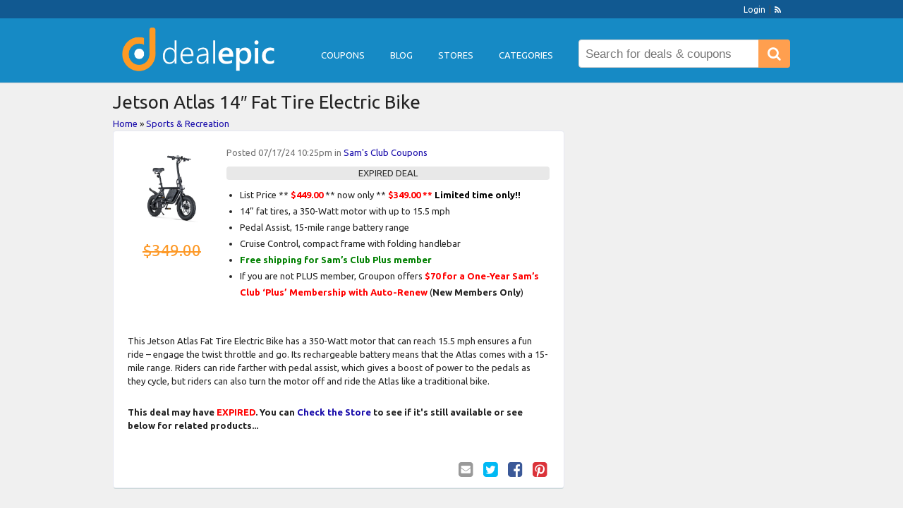

--- FILE ---
content_type: text/html; charset=UTF-8
request_url: https://www.dealepic.com/deal/jetson-atlas-14-fat-tire-electric-bike/
body_size: 9793
content:
<!DOCTYPE html>

<html lang="en-US">

<head>
	<meta http-equiv="Content-Type" content="text/html; charset=UTF-8" />
	<link rel="profile" href="https://gmpg.org/xfn/11" />

	<title>Jetson Atlas 14&quot; Fat Tire Electric Bike - dealepic</title>

	<link rel="alternate" type="application/rss+xml" title="RSS 2.0" href="https://www.dealepic.com/feed/?post_type=coupon" />
	<link rel="pingback" href="https://www.dealepic.com/xmlrpc.php" />
	
	<!--[if IE]>
	<meta http-equiv="X-UA-Compatible" content="IE=edge,chrome=1">
	<![endif]-->
	<meta name="viewport" content="width=device-width, initial-scale=1" />
		
    <!--[if lt IE 7]><link rel="stylesheet" type="text/css" href="https://www.dealepic.com/template/styles/ie.css" media="screen"/><![endif]-->
       <!--[if IE 7]><link rel="stylesheet" type="text/css" href="https://www.dealepic.com/template/styles/ie7.css" media="screen"/><![endif]-->

	<meta name='robots' content='index, follow, max-image-preview:large, max-snippet:-1, max-video-preview:-1' />

	<!-- This site is optimized with the Yoast SEO Premium plugin v19.6 (Yoast SEO v19.13) - https://yoast.com/wordpress/plugins/seo/ -->
	<link rel="canonical" href="https://www.dealepic.com/deal/jetson-atlas-14-fat-tire-electric-bike/" />
	<meta property="og:locale" content="en_US" />
	<meta property="og:type" content="article" />
	<meta property="og:title" content="Jetson Atlas 14&quot; Fat Tire Electric Bike" />
	<meta property="og:description" content="This Jetson Atlas Fat Tire Electric Bike has a 350-Watt motor that can reach 15.5 mph ensures a fun ride - engage the twist throttle and go. Its rechargeable battery means that the Atlas comes with a 15-mile range. Riders can ride farther with pedal assist, which gives a boost of power to the pedals as they cycle, but riders can also turn the motor off and ride the Atlas like a traditional bike." />
	<meta property="og:url" content="https://www.dealepic.com/deal/jetson-atlas-14-fat-tire-electric-bike/" />
	<meta property="og:site_name" content="dealepic" />
	<meta property="article:publisher" content="https://www.facebook.com/dealepic" />
	<meta property="article:modified_time" content="2024-07-18T05:26:41+00:00" />
	<meta property="og:image" content="https://www.dealepic.com/wp-content/uploads/2017/06/dealepic-logo-only-512-512-2.png" />
	<meta property="og:image:width" content="768" />
	<meta property="og:image:height" content="768" />
	<meta property="og:image:type" content="image/png" />
	<meta name="twitter:card" content="summary_large_image" />
	<meta name="twitter:label1" content="Est. reading time" />
	<meta name="twitter:data1" content="1 minute" />
	<script type="application/ld+json" class="yoast-schema-graph">{"@context":"https://schema.org","@graph":[{"@type":"WebPage","@id":"https://www.dealepic.com/deal/jetson-atlas-14-fat-tire-electric-bike/","url":"https://www.dealepic.com/deal/jetson-atlas-14-fat-tire-electric-bike/","name":"Jetson Atlas 14\" Fat Tire Electric Bike - dealepic","isPartOf":{"@id":"https://www.dealepic.com/#website"},"datePublished":"2024-07-18T05:25:26+00:00","dateModified":"2024-07-18T05:26:41+00:00","breadcrumb":{"@id":"https://www.dealepic.com/deal/jetson-atlas-14-fat-tire-electric-bike/#breadcrumb"},"inLanguage":"en-US","potentialAction":[{"@type":"ReadAction","target":["https://www.dealepic.com/deal/jetson-atlas-14-fat-tire-electric-bike/"]}]},{"@type":"BreadcrumbList","@id":"https://www.dealepic.com/deal/jetson-atlas-14-fat-tire-electric-bike/#breadcrumb","itemListElement":[{"@type":"ListItem","position":1,"name":"Home","item":"https://www.dealepic.com/"},{"@type":"ListItem","position":2,"name":"deals","item":"https://www.dealepic.com/deal/"},{"@type":"ListItem","position":3,"name":"Jetson Atlas 14&#8243; Fat Tire Electric Bike"}]},{"@type":"WebSite","@id":"https://www.dealepic.com/#website","url":"https://www.dealepic.com/","name":"dealepic","description":"","potentialAction":[{"@type":"SearchAction","target":{"@type":"EntryPoint","urlTemplate":"https://www.dealepic.com/?s={search_term_string}"},"query-input":"required name=search_term_string"}],"inLanguage":"en-US"}]}</script>
	<!-- / Yoast SEO Premium plugin. -->


<link rel='dns-prefetch' href='//static.addtoany.com' />
<link rel='dns-prefetch' href='//ajax.googleapis.com' />
<link rel="alternate" type="application/rss+xml" title="dealepic &raquo; Feed" href="https://www.dealepic.com/feed/" />
<link rel="alternate" type="application/rss+xml" title="dealepic &raquo; Comments Feed" href="https://www.dealepic.com/comments/feed/" />
<link rel="alternate" type="application/rss+xml" title="dealepic &raquo; Jetson Atlas 14&#8243; Fat Tire Electric Bike Comments Feed" href="https://www.dealepic.com/deal/jetson-atlas-14-fat-tire-electric-bike/feed/" />
<script type="text/javascript">
window._wpemojiSettings = {"baseUrl":"https:\/\/s.w.org\/images\/core\/emoji\/14.0.0\/72x72\/","ext":".png","svgUrl":"https:\/\/s.w.org\/images\/core\/emoji\/14.0.0\/svg\/","svgExt":".svg","source":{"concatemoji":"https:\/\/www.dealepic.com\/wp-includes\/js\/wp-emoji-release.min.js?ver=6.1.9"}};
/*! This file is auto-generated */
!function(e,a,t){var n,r,o,i=a.createElement("canvas"),p=i.getContext&&i.getContext("2d");function s(e,t){var a=String.fromCharCode,e=(p.clearRect(0,0,i.width,i.height),p.fillText(a.apply(this,e),0,0),i.toDataURL());return p.clearRect(0,0,i.width,i.height),p.fillText(a.apply(this,t),0,0),e===i.toDataURL()}function c(e){var t=a.createElement("script");t.src=e,t.defer=t.type="text/javascript",a.getElementsByTagName("head")[0].appendChild(t)}for(o=Array("flag","emoji"),t.supports={everything:!0,everythingExceptFlag:!0},r=0;r<o.length;r++)t.supports[o[r]]=function(e){if(p&&p.fillText)switch(p.textBaseline="top",p.font="600 32px Arial",e){case"flag":return s([127987,65039,8205,9895,65039],[127987,65039,8203,9895,65039])?!1:!s([55356,56826,55356,56819],[55356,56826,8203,55356,56819])&&!s([55356,57332,56128,56423,56128,56418,56128,56421,56128,56430,56128,56423,56128,56447],[55356,57332,8203,56128,56423,8203,56128,56418,8203,56128,56421,8203,56128,56430,8203,56128,56423,8203,56128,56447]);case"emoji":return!s([129777,127995,8205,129778,127999],[129777,127995,8203,129778,127999])}return!1}(o[r]),t.supports.everything=t.supports.everything&&t.supports[o[r]],"flag"!==o[r]&&(t.supports.everythingExceptFlag=t.supports.everythingExceptFlag&&t.supports[o[r]]);t.supports.everythingExceptFlag=t.supports.everythingExceptFlag&&!t.supports.flag,t.DOMReady=!1,t.readyCallback=function(){t.DOMReady=!0},t.supports.everything||(n=function(){t.readyCallback()},a.addEventListener?(a.addEventListener("DOMContentLoaded",n,!1),e.addEventListener("load",n,!1)):(e.attachEvent("onload",n),a.attachEvent("onreadystatechange",function(){"complete"===a.readyState&&t.readyCallback()})),(e=t.source||{}).concatemoji?c(e.concatemoji):e.wpemoji&&e.twemoji&&(c(e.twemoji),c(e.wpemoji)))}(window,document,window._wpemojiSettings);
</script>
<style type="text/css">
img.wp-smiley,
img.emoji {
	display: inline !important;
	border: none !important;
	box-shadow: none !important;
	height: 1em !important;
	width: 1em !important;
	margin: 0 0.07em !important;
	vertical-align: -0.1em !important;
	background: none !important;
	padding: 0 !important;
}
</style>
	<link rel='stylesheet' id='classic-theme-styles-css' href='https://www.dealepic.com/wp-includes/css/classic-themes.min.css?ver=1' type='text/css' media='all' />
<style id='global-styles-inline-css' type='text/css'>
body{--wp--preset--color--black: #000000;--wp--preset--color--cyan-bluish-gray: #abb8c3;--wp--preset--color--white: #ffffff;--wp--preset--color--pale-pink: #f78da7;--wp--preset--color--vivid-red: #cf2e2e;--wp--preset--color--luminous-vivid-orange: #ff6900;--wp--preset--color--luminous-vivid-amber: #fcb900;--wp--preset--color--light-green-cyan: #7bdcb5;--wp--preset--color--vivid-green-cyan: #00d084;--wp--preset--color--pale-cyan-blue: #8ed1fc;--wp--preset--color--vivid-cyan-blue: #0693e3;--wp--preset--color--vivid-purple: #9b51e0;--wp--preset--gradient--vivid-cyan-blue-to-vivid-purple: linear-gradient(135deg,rgba(6,147,227,1) 0%,rgb(155,81,224) 100%);--wp--preset--gradient--light-green-cyan-to-vivid-green-cyan: linear-gradient(135deg,rgb(122,220,180) 0%,rgb(0,208,130) 100%);--wp--preset--gradient--luminous-vivid-amber-to-luminous-vivid-orange: linear-gradient(135deg,rgba(252,185,0,1) 0%,rgba(255,105,0,1) 100%);--wp--preset--gradient--luminous-vivid-orange-to-vivid-red: linear-gradient(135deg,rgba(255,105,0,1) 0%,rgb(207,46,46) 100%);--wp--preset--gradient--very-light-gray-to-cyan-bluish-gray: linear-gradient(135deg,rgb(238,238,238) 0%,rgb(169,184,195) 100%);--wp--preset--gradient--cool-to-warm-spectrum: linear-gradient(135deg,rgb(74,234,220) 0%,rgb(151,120,209) 20%,rgb(207,42,186) 40%,rgb(238,44,130) 60%,rgb(251,105,98) 80%,rgb(254,248,76) 100%);--wp--preset--gradient--blush-light-purple: linear-gradient(135deg,rgb(255,206,236) 0%,rgb(152,150,240) 100%);--wp--preset--gradient--blush-bordeaux: linear-gradient(135deg,rgb(254,205,165) 0%,rgb(254,45,45) 50%,rgb(107,0,62) 100%);--wp--preset--gradient--luminous-dusk: linear-gradient(135deg,rgb(255,203,112) 0%,rgb(199,81,192) 50%,rgb(65,88,208) 100%);--wp--preset--gradient--pale-ocean: linear-gradient(135deg,rgb(255,245,203) 0%,rgb(182,227,212) 50%,rgb(51,167,181) 100%);--wp--preset--gradient--electric-grass: linear-gradient(135deg,rgb(202,248,128) 0%,rgb(113,206,126) 100%);--wp--preset--gradient--midnight: linear-gradient(135deg,rgb(2,3,129) 0%,rgb(40,116,252) 100%);--wp--preset--duotone--dark-grayscale: url('#wp-duotone-dark-grayscale');--wp--preset--duotone--grayscale: url('#wp-duotone-grayscale');--wp--preset--duotone--purple-yellow: url('#wp-duotone-purple-yellow');--wp--preset--duotone--blue-red: url('#wp-duotone-blue-red');--wp--preset--duotone--midnight: url('#wp-duotone-midnight');--wp--preset--duotone--magenta-yellow: url('#wp-duotone-magenta-yellow');--wp--preset--duotone--purple-green: url('#wp-duotone-purple-green');--wp--preset--duotone--blue-orange: url('#wp-duotone-blue-orange');--wp--preset--font-size--small: 13px;--wp--preset--font-size--medium: 20px;--wp--preset--font-size--large: 36px;--wp--preset--font-size--x-large: 42px;--wp--preset--spacing--20: 0.44rem;--wp--preset--spacing--30: 0.67rem;--wp--preset--spacing--40: 1rem;--wp--preset--spacing--50: 1.5rem;--wp--preset--spacing--60: 2.25rem;--wp--preset--spacing--70: 3.38rem;--wp--preset--spacing--80: 5.06rem;}:where(.is-layout-flex){gap: 0.5em;}body .is-layout-flow > .alignleft{float: left;margin-inline-start: 0;margin-inline-end: 2em;}body .is-layout-flow > .alignright{float: right;margin-inline-start: 2em;margin-inline-end: 0;}body .is-layout-flow > .aligncenter{margin-left: auto !important;margin-right: auto !important;}body .is-layout-constrained > .alignleft{float: left;margin-inline-start: 0;margin-inline-end: 2em;}body .is-layout-constrained > .alignright{float: right;margin-inline-start: 2em;margin-inline-end: 0;}body .is-layout-constrained > .aligncenter{margin-left: auto !important;margin-right: auto !important;}body .is-layout-constrained > :where(:not(.alignleft):not(.alignright):not(.alignfull)){max-width: var(--wp--style--global--content-size);margin-left: auto !important;margin-right: auto !important;}body .is-layout-constrained > .alignwide{max-width: var(--wp--style--global--wide-size);}body .is-layout-flex{display: flex;}body .is-layout-flex{flex-wrap: wrap;align-items: center;}body .is-layout-flex > *{margin: 0;}:where(.wp-block-columns.is-layout-flex){gap: 2em;}.has-black-color{color: var(--wp--preset--color--black) !important;}.has-cyan-bluish-gray-color{color: var(--wp--preset--color--cyan-bluish-gray) !important;}.has-white-color{color: var(--wp--preset--color--white) !important;}.has-pale-pink-color{color: var(--wp--preset--color--pale-pink) !important;}.has-vivid-red-color{color: var(--wp--preset--color--vivid-red) !important;}.has-luminous-vivid-orange-color{color: var(--wp--preset--color--luminous-vivid-orange) !important;}.has-luminous-vivid-amber-color{color: var(--wp--preset--color--luminous-vivid-amber) !important;}.has-light-green-cyan-color{color: var(--wp--preset--color--light-green-cyan) !important;}.has-vivid-green-cyan-color{color: var(--wp--preset--color--vivid-green-cyan) !important;}.has-pale-cyan-blue-color{color: var(--wp--preset--color--pale-cyan-blue) !important;}.has-vivid-cyan-blue-color{color: var(--wp--preset--color--vivid-cyan-blue) !important;}.has-vivid-purple-color{color: var(--wp--preset--color--vivid-purple) !important;}.has-black-background-color{background-color: var(--wp--preset--color--black) !important;}.has-cyan-bluish-gray-background-color{background-color: var(--wp--preset--color--cyan-bluish-gray) !important;}.has-white-background-color{background-color: var(--wp--preset--color--white) !important;}.has-pale-pink-background-color{background-color: var(--wp--preset--color--pale-pink) !important;}.has-vivid-red-background-color{background-color: var(--wp--preset--color--vivid-red) !important;}.has-luminous-vivid-orange-background-color{background-color: var(--wp--preset--color--luminous-vivid-orange) !important;}.has-luminous-vivid-amber-background-color{background-color: var(--wp--preset--color--luminous-vivid-amber) !important;}.has-light-green-cyan-background-color{background-color: var(--wp--preset--color--light-green-cyan) !important;}.has-vivid-green-cyan-background-color{background-color: var(--wp--preset--color--vivid-green-cyan) !important;}.has-pale-cyan-blue-background-color{background-color: var(--wp--preset--color--pale-cyan-blue) !important;}.has-vivid-cyan-blue-background-color{background-color: var(--wp--preset--color--vivid-cyan-blue) !important;}.has-vivid-purple-background-color{background-color: var(--wp--preset--color--vivid-purple) !important;}.has-black-border-color{border-color: var(--wp--preset--color--black) !important;}.has-cyan-bluish-gray-border-color{border-color: var(--wp--preset--color--cyan-bluish-gray) !important;}.has-white-border-color{border-color: var(--wp--preset--color--white) !important;}.has-pale-pink-border-color{border-color: var(--wp--preset--color--pale-pink) !important;}.has-vivid-red-border-color{border-color: var(--wp--preset--color--vivid-red) !important;}.has-luminous-vivid-orange-border-color{border-color: var(--wp--preset--color--luminous-vivid-orange) !important;}.has-luminous-vivid-amber-border-color{border-color: var(--wp--preset--color--luminous-vivid-amber) !important;}.has-light-green-cyan-border-color{border-color: var(--wp--preset--color--light-green-cyan) !important;}.has-vivid-green-cyan-border-color{border-color: var(--wp--preset--color--vivid-green-cyan) !important;}.has-pale-cyan-blue-border-color{border-color: var(--wp--preset--color--pale-cyan-blue) !important;}.has-vivid-cyan-blue-border-color{border-color: var(--wp--preset--color--vivid-cyan-blue) !important;}.has-vivid-purple-border-color{border-color: var(--wp--preset--color--vivid-purple) !important;}.has-vivid-cyan-blue-to-vivid-purple-gradient-background{background: var(--wp--preset--gradient--vivid-cyan-blue-to-vivid-purple) !important;}.has-light-green-cyan-to-vivid-green-cyan-gradient-background{background: var(--wp--preset--gradient--light-green-cyan-to-vivid-green-cyan) !important;}.has-luminous-vivid-amber-to-luminous-vivid-orange-gradient-background{background: var(--wp--preset--gradient--luminous-vivid-amber-to-luminous-vivid-orange) !important;}.has-luminous-vivid-orange-to-vivid-red-gradient-background{background: var(--wp--preset--gradient--luminous-vivid-orange-to-vivid-red) !important;}.has-very-light-gray-to-cyan-bluish-gray-gradient-background{background: var(--wp--preset--gradient--very-light-gray-to-cyan-bluish-gray) !important;}.has-cool-to-warm-spectrum-gradient-background{background: var(--wp--preset--gradient--cool-to-warm-spectrum) !important;}.has-blush-light-purple-gradient-background{background: var(--wp--preset--gradient--blush-light-purple) !important;}.has-blush-bordeaux-gradient-background{background: var(--wp--preset--gradient--blush-bordeaux) !important;}.has-luminous-dusk-gradient-background{background: var(--wp--preset--gradient--luminous-dusk) !important;}.has-pale-ocean-gradient-background{background: var(--wp--preset--gradient--pale-ocean) !important;}.has-electric-grass-gradient-background{background: var(--wp--preset--gradient--electric-grass) !important;}.has-midnight-gradient-background{background: var(--wp--preset--gradient--midnight) !important;}.has-small-font-size{font-size: var(--wp--preset--font-size--small) !important;}.has-medium-font-size{font-size: var(--wp--preset--font-size--medium) !important;}.has-large-font-size{font-size: var(--wp--preset--font-size--large) !important;}.has-x-large-font-size{font-size: var(--wp--preset--font-size--x-large) !important;}
.wp-block-navigation a:where(:not(.wp-element-button)){color: inherit;}
:where(.wp-block-columns.is-layout-flex){gap: 2em;}
.wp-block-pullquote{font-size: 1.5em;line-height: 1.6;}
</style>
<link rel='stylesheet' id='wpos-slick-style-css' href='https://www.dealepic.com/wp-content/plugins/wp-responsive-recent-post-slider/assets/css/slick.css?ver=3.5' type='text/css' media='all' />
<link rel='stylesheet' id='wppsac-public-style-css' href='https://www.dealepic.com/wp-content/plugins/wp-responsive-recent-post-slider/assets/css/recent-post-style.css?ver=3.5' type='text/css' media='all' />
<link rel='stylesheet' id='at-main-css' href='https://www.dealepic.com/template/style.css?ver=5.3.1.8' type='text/css' media='all' />
<link rel='stylesheet' id='colorbox-css' href='https://www.dealepic.com/template/framework/js/colorbox/colorbox.css?ver=1.5.14' type='text/css' media='all' />
<link rel='stylesheet' id='jquery-ui-style-css' href='https://www.dealepic.com/template/framework/styles/jquery-ui/jquery-ui.min.css?ver=1.11.2' type='text/css' media='all' />
<link rel='stylesheet' id='app-reports-css' href='https://www.dealepic.com/template/includes/reports/style.css?ver=1.0' type='text/css' media='all' />
<link rel='stylesheet' id='recent-posts-widget-with-thumbnails-public-style-css' href='https://www.dealepic.com/wp-content/plugins/recent-posts-widget-with-thumbnails/public.css?ver=7.1.1' type='text/css' media='all' />
<link rel='stylesheet' id='addtoany-css' href='https://www.dealepic.com/wp-content/plugins/add-to-any/addtoany.min.css?ver=1.16' type='text/css' media='all' />
<style id='addtoany-inline-css' type='text/css'>
@media screen and (max-width:980px){
.a2a_floating_style.a2a_vertical_style{display:none;}
}
</style>
<link rel='stylesheet' id='font-awesome-css' href='https://www.dealepic.com/wp-content/plugins/types/vendor/toolset/toolset-common/res/lib/font-awesome/css/font-awesome.min.css?ver=4.7.0' type='text/css' media='screen' />
<link rel='stylesheet' id='fl-color-css' href='https://www.dealepic.com/template/blue.css?ver=6.1.9' type='text/css' media='all' />
<script type='text/javascript' id='addtoany-core-js-before'>
window.a2a_config=window.a2a_config||{};a2a_config.callbacks=[];a2a_config.overlays=[];a2a_config.templates={};
</script>
<script type='text/javascript' async src='https://static.addtoany.com/menu/page.js' id='addtoany-core-js'></script>
<script type='text/javascript' src='https://ajax.googleapis.com/ajax/libs/jquery/1.10.2/jquery.min.js?ver=1.10.2' id='jquery-js'></script>
<script type='text/javascript' async src='https://www.dealepic.com/wp-content/plugins/add-to-any/addtoany.min.js?ver=1.1' id='addtoany-jquery-js'></script>
<script type='text/javascript' src='https://www.dealepic.com/wp-includes/js/jquery/ui/core.min.js?ver=1.13.2' id='jquery-ui-core-js'></script>
<script type='text/javascript' src='https://www.dealepic.com/wp-includes/js/jquery/ui/datepicker.min.js?ver=1.13.2' id='jquery-ui-datepicker-js'></script>
<script type='text/javascript' id='jquery-ui-datepicker-js-after'>
jQuery(function(jQuery){jQuery.datepicker.setDefaults({"closeText":"Close","currentText":"Today","monthNames":["January","February","March","April","May","June","July","August","September","October","November","December"],"monthNamesShort":["Jan","Feb","Mar","Apr","May","Jun","Jul","Aug","Sep","Oct","Nov","Dec"],"nextText":"Next","prevText":"Previous","dayNames":["Sunday","Monday","Tuesday","Wednesday","Thursday","Friday","Saturday"],"dayNamesShort":["Sun","Mon","Tue","Wed","Thu","Fri","Sat"],"dayNamesMin":["S","M","T","W","T","F","S"],"dateFormat":"MM d, yy","firstDay":1,"isRTL":false});});
</script>
<script type='text/javascript' id='jquery-ui-datepicker-lang-js-extra'>
/* <![CDATA[ */
var datepickerL10n = {"isRTL":"","firstDay":"1","dateFormat":"yy-mm-dd","closeText":"Done","prevText":"Prev","nextText":"Next","currentText":"Today","weekHeader":"Wk","monthNames":["January","February","March","April","May","June","July","August","September","October","November","December"],"monthNamesShort":["Jan","Feb","Mar","Apr","May","Jun","Jul","Aug","Sep","Oct","Nov","Dec"],"dayNames":["Sunday","Monday","Tuesday","Wednesday","Thursday","Friday","Saturday"],"dayNamesShort":["Sun","Mon","Tue","Wed","Thu","Fri","Sat"],"dayNamesMin":["Su","Mo","Tu","We","Th","Fr","Sa"]};
/* ]]> */
</script>
<script type='text/javascript' src='https://www.dealepic.com/template/framework/js/jquery-ui/jquery.ui.datepicker-lang.js?ver=6.1.9' id='jquery-ui-datepicker-lang-js'></script>
<script type='text/javascript' src='https://www.dealepic.com/template/includes/js/easing.js?ver=1.3' id='jqueryeasing-js'></script>
<script type='text/javascript' src='https://www.dealepic.com/template/includes/js/jcarousellite.min.js?ver=1.8.5' id='jcarousellite-js'></script>
<script type='text/javascript' src='https://www.dealepic.com/template/includes/js/zeroclipboard/ZeroClipboard.min.js?ver=2.2.0-beta.3' id='zeroclipboard-js'></script>
<script type='text/javascript' id='theme-scripts-js-extra'>
/* <![CDATA[ */
var flatter_params = {"app_tax_store":"stores","ajax_url":"\/wp-admin\/admin-ajax.php","templateurl":"https:\/\/www.dealepic.com","is_mobile":"","text_copied":"Copied","home_url":"https:\/\/www.dealepic.com\/","text_mobile_primary":"Menu","text_mobile_top":"Go to","text_before_delete_coupon":"Are you sure you want to delete this coupon?","text_sent_email":"Your email has been sent!","text_shared_email_success":"This coupon was successfully shared with","text_shared_email_failed":"There was a problem sharing this coupon with","force_affiliate":"1","direct_links":"1"};
/* ]]> */
</script>
<script type='text/javascript' src='https://www.dealepic.com/template/ct/includes/js/theme-scripts.js?ver=6.1.9' id='theme-scripts-js'></script>
<script type='text/javascript' src='https://www.dealepic.com/template/framework/js/colorbox/jquery.colorbox.min.js?ver=1.5.14' id='colorbox-js'></script>
<script type='text/javascript' src='https://www.dealepic.com/template/framework/js/validate/jquery.validate.min.js?ver=1.13.0' id='validate-js'></script>
<script type='text/javascript' id='validate-lang-js-extra'>
/* <![CDATA[ */
var validateL10n = {"required":"This field is required.","remote":"Please fix this field.","email":"Please enter a valid email address.","url":"Please enter a valid URL.","date":"Please enter a valid date.","dateISO":"Please enter a valid date (ISO).","number":"Please enter a valid number.","digits":"Please enter only digits.","creditcard":"Please enter a valid credit card number.","equalTo":"Please enter the same value again.","maxlength":"Please enter no more than {0} characters.","minlength":"Please enter at least {0} characters.","rangelength":"Please enter a value between {0} and {1} characters long.","range":"Please enter a value between {0} and {1}.","max":"Please enter a value less than or equal to {0}.","min":"Please enter a value greater than or equal to {0}."};
/* ]]> */
</script>
<script type='text/javascript' src='https://www.dealepic.com/template/framework/js/validate/jquery.validate-lang.js?ver=6.1.9' id='validate-lang-js'></script>
<script type='text/javascript' src='https://www.dealepic.com/template/includes/js/jquery.tinynav.min.js?ver=1.1' id='tinynav-js'></script>
<script type='text/javascript' src='https://www.dealepic.com/template/framework/js/footable/jquery.footable.min.js?ver=2.0.3' id='footable-js'></script>
<link rel="https://api.w.org/" href="https://www.dealepic.com/wp-json/" /><link rel="EditURI" type="application/rsd+xml" title="RSD" href="https://www.dealepic.com/xmlrpc.php?rsd" />
<link rel="wlwmanifest" type="application/wlwmanifest+xml" href="https://www.dealepic.com/wp-includes/wlwmanifest.xml" />
<link rel='shortlink' href='https://www.dealepic.com/?p=552398' />
<link rel="alternate" type="application/json+oembed" href="https://www.dealepic.com/wp-json/oembed/1.0/embed?url=https%3A%2F%2Fwww.dealepic.com%2Fdeal%2Fjetson-atlas-14-fat-tire-electric-bike%2F" />
<link rel="alternate" type="text/xml+oembed" href="https://www.dealepic.com/wp-json/oembed/1.0/embed?url=https%3A%2F%2Fwww.dealepic.com%2Fdeal%2Fjetson-atlas-14-fat-tire-electric-bike%2F&#038;format=xml" />
<link rel="shortcut icon" href="https://www.dealepic.com/images/favicon.ico" />
	<!-- PIE active classes -->
	<style type="text/css">
		#nav .active, #nav li { behavior: url(https://www.dealepic.com/template/includes/js/pie.htc); }
	</style>
	<!-- end PIE active classes -->
	<style type="text/css" id="clpr-header-css">
			#logo h1 a,
		#logo h1 a:hover,
		#logo .description {
			color: #ffffff;
		}
		
	</style>
	<link rel="icon" href="https://www.dealepic.com/wp-content/uploads/2017/06/cropped-dealepic-logo-only-512-512-2-32x32.png" sizes="32x32" />
<link rel="icon" href="https://www.dealepic.com/wp-content/uploads/2017/06/cropped-dealepic-logo-only-512-512-2-192x192.png" sizes="192x192" />
<link rel="apple-touch-icon" href="https://www.dealepic.com/wp-content/uploads/2017/06/cropped-dealepic-logo-only-512-512-2-180x180.png" />
<meta name="msapplication-TileImage" content="https://www.dealepic.com/wp-content/uploads/2017/06/cropped-dealepic-logo-only-512-512-2-270x270.png" />
	
	<!--[if lt IE 9]>
		<script src="https://cdnjs.cloudflare.com/ajax/libs/html5shiv/3.6.1/html5shiv.js"></script>
	<![endif]-->
	
	<meta name="p:domain_verify" content="6e1655dea4a77f266ec52139deb1b249"/>

</head>

<body id="top" class="deal-template-default single single-deal postid-552398 single-format-standard responsive-menu">

	
	<div id="wrapper">

		<div class="bg">&nbsp;</div>

		<div class="w1">

						<div id="header">

	<div class="holder holder-panel clearfix">

		<div class="frame">

			<div class="panel">
				
				
				<div class="bar clearfix">

					<ul class="socialfp">


				 							<li><a class="rss" href="https://www.dealepic.com/feed/?post_type=deal" rel="nofollow" target="_blank"><i class="fa fa-rss"></i></a></li>						
 				
 
						
						
					</ul>

					<ul class="add-nav">

						<li><a href="https://www.dealepic.com/login/">Login</a></li>
					</ul>

				</div>

			</div>

		</div> <!-- #frame -->

	</div> <!-- #holder -->
	
	<div class="holder holder-logo clearfix">
		
		<div class="frame">
			
			<div class="header-bar">  
			
			
									
<div class="search-box">

	<form role="search" method="get" class="search-form" action="https://www.dealepic.com/" >

		<button value="Search" title="Search" type="submit" class="btn-submit"><i class="fa fa-search"></i><span>Search</span></button>
		
		<label class="screen-reader-text" for="s">Search for:</label>
				
		<input type="search" class="text newtag" id="s" name="s" value="" placeholder="Search for deals &amp; coupons" />
		
	</form>

</div>

 
				
				<div id="logo">
					
											<a class="site-logo" href="https://www.dealepic.com/">
							<img src="https://www.dealepic.com/wp-content/uploads/2017/06/logo-500-130.png" class="header-logo" alt="dealepic" />
						</a>
																<div class="description"></div>
									</div>

				<div class="header_menu_res">
			
					<a class="menu-toggle" href="#"><img src="https://www.dealepic.com/template/images/menu-white.png" alt="Menu" /></a>
				<ul id="menu-footer" class="menu"><li id="menu-item-44" class="menu-item menu-item-type-custom menu-item-object-custom menu-item-44"><a href="/coupon-codes">Coupons</a></li>
<li id="menu-item-427588" class="menu-item menu-item-type-custom menu-item-object-custom menu-item-427588"><a href="https://www.dealepic.com/blog/">Blog</a></li>
<li id="menu-item-427618" class="menu-item menu-item-type-custom menu-item-object-custom menu-item-427618"><a href="https://www.dealepic.com/stores/">Stores</a></li>
<li id="menu-item-29" class="menu-item menu-item-type-post_type menu-item-object-page menu-item-29"><a href="https://www.dealepic.com/categories/">Categories</a></li>
</ul>				
					<div class="clr"></div>			
					

				</div> <!-- /header_menu_res -->
				
			</div> <!-- #header-bar -->
			
		</div> <!-- #frame -->
		
	</div> <!-- #holder -->
	
	
	<div class="toplowermenu">	
		<div class="header_menu">
		


			<div class="header_menu_res">
			
				<div id="titlelogo">
					
											<a class="site-logo" href="https://www.dealepic.com/">
							<img src="https://www.dealepic.com/wp-content/uploads/2017/06/logo-500-130.png" class="header-logo" alt="dealepic" />
						</a>
																<div class="description"></div>
										
				</div>
			
			
				 

	<a id="search-menu" class="search-menu" href="#"><i class="fa fa-search"></i></a>
	<div id="search-box" class="search-box">		

		<form role="search" method="get" class="search-form" action="https://www.dealepic.com/" >
	
			<button value="Search" title="Search" type="submit" class="btn-submit"><i class="fa fa-search"></i><span>Search</span></button>
			
			<label class="screen-reader-text" for="s">Search for:</label>
					
			<input type="search" class="text newtag" id="s" name="s" value="" placeholder="Search deals &amp; coupons" />
			
		</form>
		
	</div>

	
    <script type="text/javascript">            
    var searchvisible = 0;            
    $("#search-menu").click(function(e){ 
        //This stops the page scrolling to the top on a # link.
        e.preventDefault();
        if (searchvisible ===0) {
            //Search is currently hidden. Slide down and show it.
            $("#search-box").slideDown(200);
            $("#s").focus(); //Set focus on the search input field.
            searchvisible = 1; //Set search visible flag to visible.
        } else {
            //Search is currently showing. Slide it back up and hide it.
            $("#search-box").slideUp(200);
            searchvisible = 0;
        }
    });
    </script> 
    
			
				<a class="menu-toggle" href="#"><img src="https://www.dealepic.com/template/images/menu-white.png" alt="Menu" /></a>
				<ul id="menu-footer-1" class="menu"><li class="menu-item menu-item-type-custom menu-item-object-custom menu-item-44"><a href="/coupon-codes">Coupons</a></li>
<li class="menu-item menu-item-type-custom menu-item-object-custom menu-item-427588"><a href="https://www.dealepic.com/blog/">Blog</a></li>
<li class="menu-item menu-item-type-custom menu-item-object-custom menu-item-427618"><a href="https://www.dealepic.com/stores/">Stores</a></li>
<li class="menu-item menu-item-type-post_type menu-item-object-page menu-item-29"><a href="https://www.dealepic.com/categories/">Categories</a></li>
</ul>			
				<div class="clr"></div>

			</div> <!-- /header_menu_res -->
								

		</div> <!-- /header_menu -->
	</div> <!-- toplowermenu -->
	
</div> <!-- #header -->
			
			<div id="main">

			
<head>
<style type="text/css">
.auto-style1 {
	color: #FF0000;
}
</style>


<!-- JSON-LD markup generated by Google Structured Data Markup Helper. -->
<script type="application/ld+json">
{
  "@context" : "http://schema.org",
  "@type" : "Product",
  "name" : "Jetson Atlas 14&#8243; Fat Tire Electric Bike",
  "image" : "https://scene7.samsclub.com/is/image/samsclub/0084029020555_A",
  "offers" : {
    "@type" : "Offer",
    "priceCurrency" : "USD",
    "price" : "349.00"
  }
}
</script>



</head>



	
																				
												<h1 class="entry-title">Jetson Atlas 14&#8243; Fat Tire Electric Bike</h1>														
																						
																					
										


								
	<div class="breadcrumb">
		<span><a href="/">Home</a> » <i class="icon-folder-open"></i><a href="https://www.dealepic.com/category/sports-recreation/" rel="tag">Sports &amp; Recreation</a></span>
	</div>



<div id="content">

	
	
	
		
			
			
			
			<div class="content-box post-552398 deal type-deal status-publish format-standard hentry coupon_category-sports-recreation stores-sams-club" id="post-552398">

				<div class="box-c">

					<div class="box-holder">

						<div class="blog">
						
							<div class="head-box">

								<div class="deal-holder">
									<div class="deal-image">
										<a href="https://www.dealepic.com/go/jetson-atlas-14-fat-tire-electric-bike/552398" target="_blank" rel="nofollow">
																		<img src="https://scene7.samsclub.com/is/image/samsclub/0084029020555_A" width="80" height="80" alt="Jetson Atlas 14&#8243; Fat Tire Electric Bike" /></a>
									</div>
									
									<div class="deal-price">


										
												<h3><s>
													$349.00												</s></h3>	
																						
																				
							
									</div>										
								</div> <!-- deal-holder -->
								
								<div class="deal-main">
																
									
									<div class="dateposted">Posted 07/17/24 10:25pm in<div class="hide-break"><br></div>
									<a href='https://www.dealepic.com/coupons/sams-club/' rel='tag'>Sam's Club Coupons</a></div>
									
	
									<div class="expired-coupon-info iconfix">Expired Deal</div>									
									
									<div class="smalldeal-price">
									
												
										
												<s>
													$349.00												</s>	
																						
																							
												
												
												
									</div>											
										
									<div class="deal-content">
										<p><ul>
<li>List Price ** <strong><span style="color: red;">$449.00</span></strong> ** now only ** <strong><span style="color: red;">$349.00 **<span style="color: #000000;"> Limited time only!!</span></span></strong></li>
<li>14” fat tires, a 350-Watt motor with up to 15.5 mph</li>
<li>Pedal Assist, 15-mile range battery range</li>
<li>Cruise Control, compact frame with folding handlebar</li>
<li><strong style="color: #008000;">Free shipping for Sam&#8217;s Club Plus member</strong></li>
<li>If you are not PLUS member, Groupon offers <a href="https://www.dealepic.com/go/get-12-month-sams-club-membership-with-egift-cards-and-free-items-at-groupon/410721" target="_blank" rel="noopener"><span style="color: #ff0000;"><strong>$70 for a One-Year Sam&#8217;s Club &#8216;Plus&#8217; Membership with Auto-Renew</strong></span></a> (<strong>New Members Only</strong>)
<div class="itemBullets span7 offset0 pull-left ft14 gray6 short-desc"></div>
</li>
</ul>
										</p>
									</div>	
									


																						<br><br>
											
												
								</div> <!-- #deal-main -->

								
							</div> <!-- #head-box -->

							<div class="deal-excerpt">

								<p><p>This Jetson Atlas Fat Tire Electric Bike has a 350-Watt motor that can reach 15.5 mph ensures a fun ride &#8211; engage the twist throttle and go. Its rechargeable battery means that the Atlas comes with a 15-mile range. Riders can ride farther with pedal assist, which gives a boost of power to the pedals as they cycle, but riders can also turn the motor off and ride the Atlas like a traditional bike.</p>

								
																

																
								

								

															
																	

								<div class = "thetags">
																</div>
								

									
									<br><b>This deal may have 
								<span class="auto-style1">EXPIRED</span>. You can 
								<a href="https://www.dealepic.com/go/jetson-atlas-14-fat-tire-electric-bike/552398" rel="nofollow" target="_blank">Check the Store</a> to see if it's still available or see below for related products...</b><br><br>		


										<script type="text/javascript">
										amzn_assoc_placement = "adunit0";
										amzn_assoc_search_bar = "false";
										amzn_assoc_tracking_id = "dealepic-exp-20";
										amzn_assoc_ad_mode = "search";
										amzn_assoc_ad_type = "smart";
										amzn_assoc_marketplace = "amazon";
										amzn_assoc_region = "US";
										amzn_assoc_title = "Shop Related Products";
										amzn_assoc_default_search_phrase = "14" Fat Tire Electric Bike";
										amzn_assoc_default_category = "All";
										amzn_assoc_linkid = "152d27d5ac1fffe102f086b981c905b5";
										amzn_assoc_rows = "1";
										</script>
										<script src="//z-na.amazon-adsystem.com/widgets/onejs?MarketPlace=US"></script>									

								
						
								</p>									
							</div>
							<br>
													
							<div class="user-bar">	

								
								
	<ul class="inner-social">

		<li><a class="mail" href="#" data-id="552398" rel="nofollow">Email to Friend</a></li>

		<li><a class="twitter" href="https://twitter.com/home?status=Jetson+Atlas+14%26%238243%3B+Fat+Tire+Electric+Bike+coupon+from+dealepic+-+https%3A%2F%2Fwww.dealepic.com%2Fdeal%2Fjetson-atlas-14-fat-tire-electric-bike%2F" rel="nofollow" target="_blank">Twitter</a></li>

		<li><a class="facebook" href="javascript:void(0);" onclick="window.open('https://www.facebook.com/sharer.php?t=Jetson+Atlas+14%26%238243%3B+Fat+Tire+Electric+Bike+coupon+from+dealepic&amp;u=https%3A%2F%2Fwww.dealepic.com%2Fdeal%2Fjetson-atlas-14-fat-tire-electric-bike%2F','doc', 'width=638,height=500,scrollbars=yes,resizable=auto');" rel="nofollow">Facebook</a></li>



				
							<li><a class="pinterest" href="//pinterest.com/pin/create/button/?url=https%3A%2F%2Fwww.dealepic.com%2Fdeal%2Fjetson-atlas-14-fat-tire-electric-bike%2F&amp;media=https://scene7.samsclub.com/is/image/samsclub/0084029020555_A&amp;description=Jetson+Atlas+14%26%238243%3B+Fat+Tire+Electric+Bike+coupon+from+dealepic" data-pin-do="buttonPin" data-pin-config="beside" rel="nofollow" target="_blank">Pinterest</a></li>
					
 				


	</ul>

																	
							</div> <!-- #user-bar -->

						</div> <!-- #blog -->

					</div> <!-- #box-holder -->

				</div> <!-- #box-c -->

			</div> <!-- #content-box -->

						
			



--- FILE ---
content_type: application/x-javascript
request_url: https://www.dealepic.com/template/ct/includes/js/theme-scripts.js?ver=6.1.9
body_size: 4319
content:
/*
 * jQuery functions
 * Written by AppThemes
 *
 * Built for use with the jQuery library
 * http://jquery.com
 *
 * Version 1.0
 *
 * Left .js uncompressed so it's easier to customize
 */

// <![CDATA[

jQuery(document).ready(function() {

	if ( flatter_params.is_mobile ) {
		jQuery('ul.store-thumb-list li').click(function(){
			location.href = jQuery(this).find('a').attr('href');
			return false;
		});
	}

	/* makes the tables responsive */
	if ( jQuery.isFunction( jQuery.fn.footable ) ) {
		jQuery('.footable').footable();
	}
	
	/* initialize the datepicker for forms */
	jQuery('#couponForm .datepicker').datepicker({
		dateFormat: 'yy-mm-dd',
		minDate: 0
	});

	/* initialize the form validation */
	if ( jQuery.isFunction(jQuery.fn.validate) ) {
		jQuery("#couponForm, #loginForm, #commentForm").validate({
			ignore: '.ignore',
			errorClass: "invalid",
			errorElement: "div",
			rules: {
				'post_content': {
					minlength: 15
				}
			}
		});
	}

	/* hide flash elements on ColorBox load */
	jQuery(document).bind("cbox_open", function() {
		//jQuery('object, embed, iframe').css({'visibility':'hidden'});
	});
	jQuery(document).bind("cbox_closed", function() {
		jQuery('object, embed, iframe').css({'visibility':'inherit'});
	});
	
	if ( jQuery.isFunction( jQuery.fn.jCarouselLite ) ) {
		jQuery(".slide-contain").jCarouselLite({
			btnNext: ".gallery-holder .next",
			btnPrev: ".gallery-holder .prev",
			visible: ( jQuery(window).width() < 940 ) ? 3 : 4,
			scroll: 4,
			pause: false,
			auto: false,
			timeout: 2800,
			speed: 700,
			easing: "easeOutQuint" // for different types of easing, see easing.js
		});
		
		jQuery(".store-widget-slider").jCarouselLite({
			vertical: true,
			visible: 2,
			pause: true,
			auto: true,
			timeout: 2800,
			speed: 1100
		});
	}
	

	/* coupons links behaviour */
	if ( flatter_params.direct_links == '1' ) {
		jQuery(".coupon_type-coupon-code a.coupon-code-link, .featured-slider a.coupon-code, .featured-slider a.coupon-hidden").each(function() {
			var client = new ZeroClipboard( jQuery(this) );
			client.on( "ready", function( readyEvent ) {
			  client.on( "aftercopy", function( event ) {
				//Add a complete event to let the user know the text was copied
				jQuery(event.target).fadeOut('fast').html('<span>' + event.data["text/plain"] + '</span>').fadeIn('fast');
				jQuery(event.target).removeClass( 'coupon-hidden' ).addClass( 'coupon-code' );
			  } );
			} );
		});
		
	} else if ( jQuery.isFunction(jQuery.colorbox) ) {
		
		jQuery( document ).on('click', '.coupon_type-coupon-code a.coupon-code-link, .featured-slider a.coupon-code, .featured-slider a.coupon-hidden', function() {
			var couponcode = jQuery(this).data('clipboard-text');
			var linkID = jQuery(this).attr('id');
			jQuery(this).fadeOut('fast').html('<span>' + couponcode + '</span>').fadeIn('fast');
			if( jQuery(this).hasClass( 'coupon-hidden' ) ) {
				jQuery(this).removeClass( 'coupon-hidden' ).addClass( 'coupon-code' );
			}
			jQuery(this).parent().next().hide();
			jQuery.colorbox({
				href: flatter_params.ajax_url + "?action=coupon-code-popup&id=" + linkID,
				transition:'fade',
				maxWidth:'100%',
				onLoad: function() {
					if ( flatter_params.is_mobile ) {
						jQuery('#cboxOverlay, #wrapper').hide();
					}
				},
				onComplete: function() {
					var clip = new ZeroClipboard( jQuery('#copy-button') );
					clip.on( 'ready', function( readyEvent ) {
						jQuery('.coupon-code-popup').addClass('zeroclipboard-ready');
					});
					clip.on( 'aftercopy', function( event ) {
						jQuery("#copy-button").html(flatter_params.text_copied);
						jQuery('.coupon-code-popup').addClass('zeroclipboard-aftercopy');
						jQuery('.coupon-code-popup .popup-code-info a').fadeOut().addClass('btn').fadeIn();
					});
					clip.on( 'error', function( event ) {
						jQuery("#copy-button").remove();
						jQuery('.coupon-code-popup').addClass('zeroclipboard-error');
						ZeroClipboard.destroy();
					});
				},
				onCleanup: function() {
					ZeroClipboard.destroy();
					if ( flatter_params.is_mobile ) {
						jQuery('#wrapper').show();
					}
				}
			});
			if( !flatter_params.force_affiliate ) {
				return false;
			} else if( is_ie() ) {
				window.open(jQuery(this).attr('href'), "_blank", '', false);
			}
		});
	}
	
	/* assign the ColorBox event to elements */
	if ( jQuery.isFunction(jQuery.colorbox) ) {
		jQuery( document ).on('click', 'a.mini-comments', function() {
			var postID = jQuery(this).data('rel');
			jQuery.colorbox({
				href: flatter_params.ajax_url + "?action=comment-form&id=" + postID,
				rel: function(){ return jQuery(this).data('rel'); },
				maxWidth: ( jQuery(window).width() < 940 ) ? '90%' : false,
				maxHeight: ( jQuery(window).width() < 940 ) ? '90%' : false,
				transition:'fade'
			});
			return false;
		});

		jQuery( document ).on('click', 'a.mail', function() {
			var postID = jQuery(this).data('id');
			jQuery.colorbox({
				href: flatter_params.ajax_url + "?action=email-form&id=" + postID,
				transition:'fade'
			});
			return false;
		});
	}

	jQuery( document ).on( 'mouseover', ".coupon-code-link", function () {
		jQuery(this).parent().next().show();
	});
	jQuery( document ).on( 'mouseout', ".coupon-code-link", function () {
		jQuery(this).parent().next().hide();
	});
	
	
	jQuery( document ).on('click', 'a.show-comments', function() {
		var postID = jQuery(this).data('rel');
		jQuery("#comments-" + postID ).slideToggle(400, 'easeOutBack');
		return false;		
	});

	jQuery( document ).on('click', 'a.share', function() {
		jQuery(this).next(".drop").slideToggle(400, 'easeOutBack');
		return false;		
	});
	

	// show the new store name and url fields if "add new" option is selected
	jQuery("#store_name_select").change(function() {
		if (jQuery(this).val() == 'add-new') {
			jQuery('li.new-store').fadeIn('fast');
			jQuery('li.new-store input').addClass('required');
			jQuery('li#new-store-url input').addClass('url');
		} else {
			jQuery('li.new-store').hide();
			jQuery('li.new-store input').removeClass('required invalid');
			jQuery('li#new-store-url input').removeClass('url');
		}
	}).change();

   // show the coupon code or upload coupon field based on type select box
	jQuery('#coupon_type_select').change(function() {	
		if (jQuery(this).val() == 'coupon-code') {
			jQuery('li#ctype-coupon-code').fadeIn('fast');
			jQuery('li#ctype-coupon-code input').addClass('required');
			jQuery('li#ctype-printable-coupon input').removeClass('required invalid');
			jQuery('li#ctype-printable-coupon').hide();
			jQuery('li#ctype-printable-coupon-preview').hide();
		} else if (jQuery(this).val() == 'printable-coupon') {
			jQuery('li#ctype-printable-coupon').fadeIn('fast');
			jQuery('li#ctype-printable-coupon-preview').fadeIn('fast');
			if ( ! jQuery('li#ctype-printable-coupon-preview') )
				jQuery('li#ctype-printable-coupon input').addClass('required');
			jQuery('li#ctype-coupon-code input').removeClass('required invalid');
			jQuery('li#ctype-coupon-code').hide();
		} else {
			jQuery('li.ctype').hide();
			jQuery('li.ctype input').removeClass('required invalid');
		}		
	}).change(); 
	
	// toggle reports form
	jQuery(".reports_form_link a").on( "click", function() {
		jQuery(this).parents('li').next().children('.reports_form').slideToggle( 400, 'easeOutBack' );
		return false;
	});
	
	/* convert header menu into select list on mobile devices */
	if ( jQuery.isFunction( jQuery.fn.tinyNav ) ) {
		jQuery('.header_menu_res .menu').tinyNav({
			active: 'selected',
			header: 'Menu',
			header_href: flatter_params.home_url,
			indent: '-',
/*			excluded: ['#adv_categories', '#adv_stores'] */
		});
		
		jQuery('#nav').tinyNav({
			active: 'selected',
			header: 'Menu',
			header_href: flatter_params.home_url,
			indent: '-',
/*			excluded: ['#adv_categories', '#adv_stores'] */
		});
	}
	
	jQuery('.header_menu_res a.menu-toggle').click(function (){
		jQuery(this).next('ul.menu').toggle();
		return false;
	});
	
});

// used for the search box default text
function clearAndColor(el, e2) {
	//grab the current fields value and set a variable
	if (el.defaultValue==el.value) el.value = "";
	//Change the form fields text color
	if (el.style) el.style.color = "#333";

}


// used for the search box default text
function reText(el){
	//Change the form fields text color
	if (el.style) el.style.color = "#ccc";
	if (el.value== "") el.value = el.defaultValue;
}

jQuery(function() {

	jQuery( ".newtag" ).autocomplete({
		source: function( request, response ) {
			jQuery.ajax({
				type: 'GET',
				url: flatter_params.ajax_url,
				dataType: "json",
				data: {
					action : "ajax-tag-search-front",
					term : request.term
				},
				error: function( XMLHttpRequest, textStatus, errorThrown ){
					//alert('Error: '+ errorThrown + ' - '+ textStatus + ' - '+ XMLHttpRequest);
					response([]);
				},
				success: function( data ) {
					if ( data.success == true ) {
						response( jQuery.map( data.items, function( item ) {
							return {
								term: item,
								value: jQuery("<div />").html(item.name).text()
							}
						}));
					} else {
						//alert( data.message );
						response([]);
					}
				}
			});
		},
		minLength: 2,
		select: function(event, ui) {
			// alert (ui.item.term.slug);
			storeurl = ui.item.term.clpr_store_url;
			if (storeurl != 0) {
				jQuery(".clpr_store_url").html('<a href="' + storeurl + '" target="_blank">' + storeurl + '<br /><img src="' + ui.item.term.clpr_store_image_url + '" class="screen-thumb" /></a><input type="hidden" name="clpr_store_id" value="' + ui.item.term.term_id + '" /><input type="hidden" name="clpr_store_slug" value="' + ui.item.term.slug + '" />');
			}
		}
	});

	jQuery( ".newtag" ).keydown(function(event) {
		if (jQuery("#clpr_store_url").length == 0) {
			jQuery(".clpr_store_url").html('<input type="url" class="text" id="clpr_store_url" name="clpr_store_url" value="http://" />');
		}
	});


	jQuery( document ).on('click', 'button.comment-submit', function() {

		var comment_post_ID = jQuery(this).next().val();
		var postURL = flatter_params.ajax_url + "?action=post-comment";
		var author = jQuery('input#author-' + comment_post_ID).val();
		var email = jQuery('#email-' + comment_post_ID).val();
		var url = jQuery('#url-' + comment_post_ID).val();
		var comment = jQuery('#comment-' + comment_post_ID).val();

		var postData = 'author=' + author
			+ '&email=' + email
			+ '&url=' + url
			+ '&comment=' + comment
			+ '&comment_post_ID=' + comment_post_ID ;

		jQuery.ajax({
			beforeSend: function() {
				validated = jQuery("#commentform-" + comment_post_ID).validate({
					errorClass: "invalid",
					errorElement: "div"
				}).form();
				jQuery.colorbox.resize();
				return validated;
			},
			type: 'POST',
			data: postData,
			url: postURL,
			dataType: "json",
			error: function(XMLHttpRequest, textStatus, errorThrown){
				//alert('Error: '+ errorThrown + ' - '+ textStatus + ' - '+ XMLHttpRequest);
			},
			success: function( data ) {

				if (data.success == true) {
					//jQuery('.comment-form .post-box').html('<div class="head"><h3>Thanks!</h3></div><div class="text-box"><p>Your comment will appear shortly.</p></div>');
					jQuery.colorbox.close();

					if (jQuery("#comments-" + comment_post_ID + " .comments-mini").length == 0 ) {
						jQuery("#comments-" + comment_post_ID).append("<div class='comments-box coupon'><ul class='comments-mini'>" + data.comment + "</ul></div>").fadeOut('slow').fadeIn('slow');
					} else {
						jQuery("#comments-" + comment_post_ID + " .comments-mini").prepend(data.comment).fadeOut('slow').fadeIn('slow');
					}

					// update the comment count but delay it a bit
					setTimeout(function() {
						jQuery("#post-" + comment_post_ID + " a.show-comments span").html(data.count).fadeOut('slow').fadeIn('slow');
					}, 2000);

				} else {
					jQuery('.comment-form .post-box').html('<div class="head"><h3>Error</h3></div><div class="text-box"><p>' + data.message + '</p></div>');
					jQuery.colorbox.resize();
				}
			}
		});

	  return false;
	});


	// send the coupon via email pop-up form
	jQuery( document ).on('click', 'button.send-email', function() {

		var post_ID = jQuery(this).next().val();
		var postURL = flatter_params.ajax_url + "?action=send-email";
		var author = jQuery('#author-' + post_ID).val();
		var	email = jQuery('#email-' + post_ID).val();
		var	recipients = jQuery('#recipients-' + post_ID).val();
		var	message = jQuery('#message-' + post_ID).val();

		var postData = 'author=' + author
			+ '&email=' + email
			+ '&recipients=' + recipients
			+ '&message=' + message
			+ '&post_ID=' + post_ID ;

		// alert (postData);

		jQuery.ajax({
			beforeSend: function() {
				validated = jQuery("#commentform-" + post_ID).validate({
					errorClass: "invalid",
					errorElement: "div"
				}).form();
				jQuery.colorbox.resize();
				return validated;
			},
			type: 'POST',
			data: postData,
			url: postURL,
			dataType: "json",
			success: function( data ) {
				if ( data.success == true ) {
					jQuery('.comment-form .post-box').html('<div class="head"><h3>' + flatter_params.text_sent_email + '</h3></div><div class="text-box"></div>');

					jQuery.each(data.items, function(i, val) {
						if ( val.success == true ) {
							jQuery('.comment-form .post-box .text-box').append('<p>' + flatter_params.text_shared_email_success + ': ' + val.recipient + '</p>');
							jQuery.colorbox.resize();
						} else {
							jQuery('.comment-form .post-box .text-box').append('<p>' + flatter_params.text_shared_email_failed + ': ' + val.recipient + '</p>');
							jQuery.colorbox.resize();
						}
					});
				} else {
					jQuery("#commentform-" + post_ID).before('<div class="notice error"><div>' + data.message + '</div></div>');
					jQuery.colorbox.resize();
				}
			}
		});


	  return false;
	});

});


// coupon ajax vote function. calls clpr_vote_update() in voting.php 
function thumbsVote(postID, userID, elementID, voteVal, afterVote) {
	var postData = 'vid=' + voteVal + '&uid=' + userID + '&pid=' + postID;
	var theTarget = document.getElementById(elementID);	// pass in the vote_# css id so we know where to update

	jQuery.ajax({
			target: theTarget,
			type: 'POST',
			beforeSend: function() {
				jQuery('#loading-' + postID).fadeIn('fast'); // show the loading image
				jQuery('#ajax-' + postID).fadeOut('fast'); // fade out the vote buttons
			},
			data: postData,
			url: flatter_params.ajax_url + "?action=ajax-thumbsup",
			error: function(XMLHttpRequest, textStatus, errorThrown){
				alert('Error: '+ errorThrown + ' - '+ textStatus + ' - '+ XMLHttpRequest);
			},
			success: function( data, statusText ) {
				theTarget.innerHTML = afterVote;
				jQuery('#post-' +postID + ' span.percent').html(data).fadeOut('slow').fadeIn('slow');
			}			
		});	
	
	return false;		
}

// coupon ajax reset votes function. calls clpr_reset_coupon_votes_ajax() in voting.php
function resetVotes(postID, elementID, afterReset) {
	var postData = 'pid=' + postID;
	var theTarget = document.getElementById(elementID);	// pass in the reset_# css id so we know where to update

	jQuery.ajax({
			target: theTarget,
			type: 'POST',
			data: postData,
			url: flatter_params.ajax_url + "?action=ajax-resetvotes",
			error: function(XMLHttpRequest, textStatus, errorThrown){
				alert('Error: '+ errorThrown + ' - '+ textStatus + ' - '+ XMLHttpRequest);
			},
			success: function( data, statusText ) {
				theTarget.innerHTML = afterReset;
			}
		});

	return false;	
}

function is_ie() {
	return ((navigator.appName == 'Microsoft Internet Explorer') || ((navigator.appName == 'Netscape') && (new RegExp("Trident/.*rv:([0-9]{1,}[\.0-9]{0,})").exec(navigator.userAgent) != null)));
}